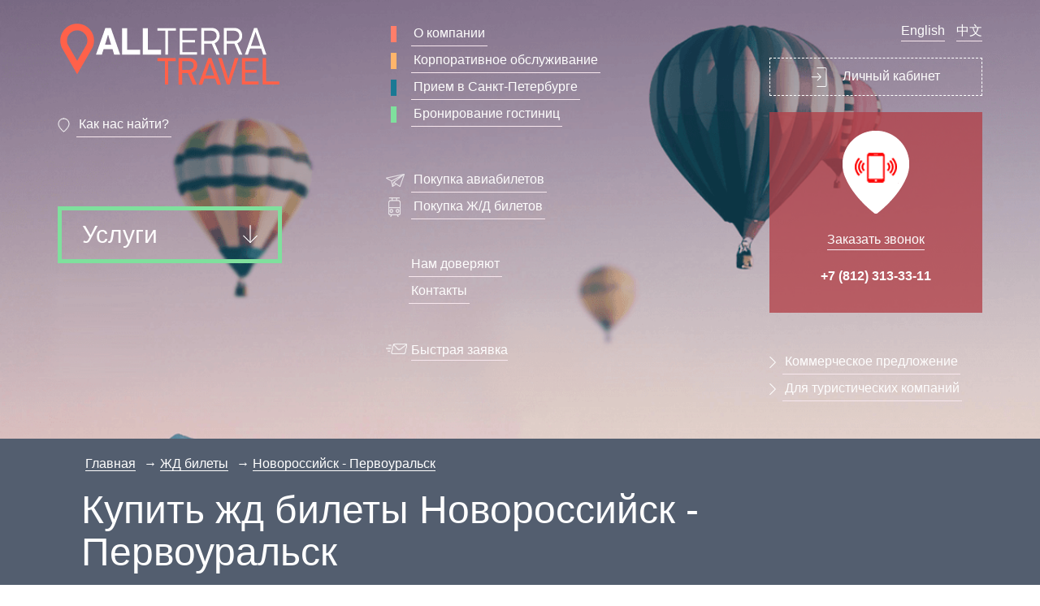

--- FILE ---
content_type: image/svg+xml
request_url: https://www.all-terra.ru/img/modal_back.svg
body_size: 359
content:
<svg xmlns="http://www.w3.org/2000/svg" viewBox="0 0 62 62"><title>button-circle-blue-empty-back</title><circle cx="31" cy="31" r="30" style="fill:#fff;stroke:#42bad9;stroke-miterlimit:10;stroke-width:2px"/><polyline points="35.45 44.64 21.82 31 35.45 17.36" style="fill:none;stroke:#0082a9;stroke-linecap:round;stroke-linejoin:round;stroke-width:3px"/></svg>

--- FILE ---
content_type: application/javascript
request_url: https://www.all-terra.ru/js/element-queries.js
body_size: 38584
content:
/*

#  EQCSS
## version 1.8.0

A JavaScript plugin to read EQCSS syntax to provide:
scoped styles, element queries, container queries,
meta-selectors, eval(), and element-based units.

- github.com/eqcss/eqcss
- elementqueries.com

Authors: Tommy Hodgins, Maxime Euzière

License: MIT

*/

// Uses Node, AMD or browser globals to create a module
(function (root, factory) {

  if (typeof define === 'function' && define.amd) {

    // AMD: Register as an anonymous module
    define([], factory)

  } else if (typeof module === 'object' && module.exports) {

    // Node: Does not work with strict CommonJS, but
    // only CommonJS-like environments that support module.exports,
    // like Node
    module.exports = factory()

  } else {

    // Browser globals (root is window)
    root.EQCSS = factory()

  }

}(this, function() {

    var EQCSS = {
      data: [],
      version: '1.7.3'
    }


    /*
     * EQCSS.load()
     * Called automatically on page load.
     * Call it manually after adding EQCSS code in the page.
     * Loads and parses all the EQCSS code.
     */

    EQCSS.load = function() {

      // Retrieve all style blocks
      var styles = document.getElementsByTagName('style')

      for (var i = 0; i < styles.length; i++) {

        if (styles[i].namespaceURI !== 'http://www.w3.org/2000/svg') {

          // Test if the style is not read yet
          if (styles[i].getAttribute('data-eqcss-read') === null) {

            // Mark the style block as read
            styles[i].setAttribute('data-eqcss-read', 'true')

            // Process
            EQCSS.process(styles[i].innerHTML)

          }

        }

      }

      // Retrieve all script blocks
      var script = document.getElementsByTagName('script')

      for (i = 0; i < script.length; i++) {

        // Test if the script is not read yet and has type='text/eqcss'
        if (script[i].getAttribute('data-eqcss-read') === null && script[i].type === 'text/eqcss') {

          // Test if they contain external EQCSS code
          if (script[i].src) {

            // retrieve the file content with AJAX and process it
            (function() {

              var xhr = new XMLHttpRequest

              xhr.open('GET', script[i].src, true)
              xhr.send(null)
              xhr.onreadystatechange = function() {

                EQCSS.process(xhr.responseText)

              }

            })()

          }

          // or embedded EQCSS code
          else {

            // Process
            EQCSS.process(script[i].innerHTML)

          }

          // Mark the script block as read
          script[i].setAttribute('data-eqcss-read', 'true')

        }

      }
      // Retrieve all link tags
      var link = document.getElementsByTagName('link')

      for (i = 0; i < link.length; i++) {

        // Test if the link is not read yet, and has rel=stylesheet
        if (link[i].getAttribute('data-eqcss-read') === null && link[i].rel === 'stylesheet') {

          // retrieve the file content with AJAX and process it
          if (link[i].href) {

            (function() {

              var xhr = new XMLHttpRequest

              xhr.open('GET', link[i].href, true)
              xhr.send(null)
              xhr.onreadystatechange = function() {

                EQCSS.process(xhr.responseText)

              }

            })()

          }

          // Mark the link as read
          link[i].setAttribute('data-eqcss-read', 'true')

        }

      }

    }


    /*
     * EQCSS.parse()
     * Called by load for each script / style / link resource.
     * Generates data for each Element Query found
     */

    EQCSS.parse = function(code) {

      var parsed_queries = new Array()

      // Cleanup
      code = code || ''
      code = code.replace(/\s+/g, ' '); // reduce spaces and line breaks
      code = code.replace(/\/\*[\w\W]*?\*\//g, '') // remove comments
      code = code.replace(/@element/g, '\n@element') // one element query per line
      code = code.replace(/(@element.*?\{([^}]*?\{[^}]*?\}[^}]*?)*\}).*/g, '$1') // Keep the queries only (discard regular css written around them)

      // Parse

      // For each query
      code.replace(/(@element.*(?!@element))/g, function(string, query) {

        // Create a data entry
        var dataEntry = {}

        // Extract the selector
        query.replace(/(@element)\s*(".*?"|'.*?'|.*?)\s*(and\s*\(|{)/g, function(string, atrule, selector) {

          // Strip outer quotes if present
          selector = selector.replace(/^\s?['](.*)[']/, '$1')
          selector = selector.replace(/^\s?["](.*)["]/, '$1')

          dataEntry.selector = selector

        })

        // Extract the conditions
        dataEntry.conditions = []
        query.replace(/and ?\( ?([^:]*) ?: ?([^)]*) ?\)/g, function(string, measure, value) {

          // Separate value and unit if it's possible
          var unit = null
          unit = value.replace(/^(\d*\.?\d+)(\D+)$/, '$2')

          if (unit === value) {

            unit = null

          }

          value = value.replace(/^(\d*\.?\d+)\D+$/, '$1')
          dataEntry.conditions.push({measure: measure, value: value, unit: unit})

        })

        // Extract the styles
        query.replace(/{(.*)}/g, function(string, style) {

          dataEntry.style = style

        })

        // Add it to data
        parsed_queries.push(dataEntry)

      })

      return parsed_queries

    }


    /*
     * EQCSS.register()
     * Add a single object, or an array of objects to EQCSS.data
     *
     */

     EQCSS.register = function(queries) {

       if (Object.prototype.toString.call(queries) === '[object Object]') {

         EQCSS.data.push(queries)

         EQCSS.apply()

       }

       if (Object.prototype.toString.call(queries) === '[object Array]') {

        for (var i=0; i<queries.length; i++) {

          EQCSS.data.push(queries[i])

        }

        EQCSS.apply()

       }

     }


    /*
     * EQCSS.process()
     * Parse and Register queries with `EQCSS.data`
     */

     EQCSS.process = function(code) {

       var queries = EQCSS.parse(code)

       return EQCSS.register(queries)

     }


    /*
     * EQCSS.apply()
     * Called on load, on resize and manually on DOM update
     * Enable the Element Queries in which the conditions are true
     */

    EQCSS.apply = function() {

      var i, j, k                       // Iterators
      var elements                      // Elements targeted by each query
      var element_guid                  // GUID for current element
      var css_block                     // CSS block corresponding to each targeted element
      var element_guid_parent           // GUID for current element's parent
      var element_guid_prev             // GUID for current element's previous sibling element
      var element_guid_next             // GUID for current element's next sibling element
      var css_code                      // CSS code to write in each CSS block (one per targeted element)
      var element_width, parent_width   // Computed widths
      var element_height, parent_height // Computed heights
      var element_line_height           // Computed line-height
      var test                          // Query's condition test result
      var computed_style                // Each targeted element's computed style
      var parent_computed_style         // Each targeted element parent's computed style

      // Loop on all element queries
      for (i = 0; i < EQCSS.data.length; i++) {

        // Find all the elements targeted by the query
        elements = document.querySelectorAll(EQCSS.data[i].selector)

        // Loop on all the elements
        for (j = 0; j < elements.length; j++) {

          // Create a guid for this element
          // Pattern: 'EQCSS_{element-query-index}_{matched-element-index}'
          element_guid = 'data-eqcss-' + i + '-' + j

          // Add this guid as an attribute to the element
          elements[j].setAttribute(element_guid, '')

          // Create a guid for the parent of this element
          // Pattern: 'EQCSS_{element-query-index}_{matched-element-index}_parent'
          element_guid_parent = 'data-eqcss-' + i + '-' + j + '-parent'

          // Add this guid as an attribute to the element's parent (except if element is the root element)
          if (elements[j] != document.documentElement) {

            elements[j].parentNode.setAttribute(element_guid_parent, '')

          }

          // Create a guid for the prev sibling of this element
          // Pattern: 'EQCSS_{element-query-index}_{matched-element-index}_prev'
          element_guid_prev = 'data-eqcss-' + i + '-' + j + '-prev'

          // Add this guid as an attribute to the element's prev sibling
          var prev_sibling = (function(el) {

            while ((el = el.previousSibling)) {

              if (el.nodeType === 1) {

                return el

              }

            }

          })(elements[j])

          // If there is a previous sibling, add attribute
          if (prev_sibling) {

            prev_sibling.setAttribute(element_guid_prev, '')

          }

          // Create a guid for the next sibling of this element
          // Pattern: 'EQCSS_{element-query-index}_{matched-element-index}_next'
          element_guid_next = 'data-eqcss-' + i + '-' + j + '-next'

          // Add this guid as an attribute to the element's next sibling
          var next_sibling = (function(el) {

            while ((el = el.nextSibling)) {

              if (el.nodeType === 1) {

                return el

              }

            }

          })(elements[j])

          // If there is a next sibling, add attribute
          if (next_sibling) {

            next_sibling.setAttribute(element_guid_next, '')

          }

          // Get the CSS block associated to this element (or create one in the <HEAD> if it doesn't exist)
          css_block = document.querySelector('#' + element_guid)

          if (!css_block) {

            css_block = document.createElement('style')
            css_block.id = element_guid
            css_block.setAttribute('data-eqcss-read', 'true')
            document.querySelector('head').appendChild(css_block)

          }

          css_block = document.querySelector('#' + element_guid)

          // Reset the query test's result (first, we assume that the selector is matched)
          test = true

          // Loop on the conditions
          test_conditions: for (k = 0; k < EQCSS.data[i].conditions.length; k++) {

            // Reuse element and parent's computed style instead of computing it everywhere
            computed_style = window.getComputedStyle(elements[j], null)

            parent_computed_style = null

            if (elements[j] != document.documentElement) {

              parent_computed_style = window.getComputedStyle(elements[j].parentNode, null)

            }

            // Do we have to reconvert the size in px at each call?
            // This is true only for vw/vh/vmin/vmax
            var recomputed = false
            var value

            // If the condition's unit is vw, convert current value in vw, in px
            if (EQCSS.data[i].conditions[k].unit === 'vw') {

              recomputed = true

              value = parseInt(EQCSS.data[i].conditions[k].value)
              EQCSS.data[i].conditions[k].recomputed_value = value * window.innerWidth / 100

            }

            // If the condition's unit is vh, convert current value in vh, in px
            else if (EQCSS.data[i].conditions[k].unit === 'vh') {

              recomputed = true

              value = parseInt(EQCSS.data[i].conditions[k].value)
              EQCSS.data[i].conditions[k].recomputed_value = value * window.innerHeight / 100

            }

            // If the condition's unit is vmin, convert current value in vmin, in px
            else if (EQCSS.data[i].conditions[k].unit === 'vmin') {

              recomputed = true

              value = parseInt(EQCSS.data[i].conditions[k].value)
              EQCSS.data[i].conditions[k].recomputed_value = value * Math.min(window.innerWidth, window.innerHeight) / 100

            }

            // If the condition's unit is vmax, convert current value in vmax, in px
            else if (EQCSS.data[i].conditions[k].unit === 'vmax') {

              recomputed = true

              value = parseInt(EQCSS.data[i].conditions[k].value)
              EQCSS.data[i].conditions[k].recomputed_value = value * Math.max(window.innerWidth, window.innerHeight) / 100

            }

            // If the condition's unit is set and is not px or %, convert it into pixels
            else if (EQCSS.data[i].conditions[k].unit != null && EQCSS.data[i].conditions[k].unit != 'px' && EQCSS.data[i].conditions[k].unit != '%') {

              // Create a hidden DIV, sibling of the current element (or its child, if the element is <html>)
              // Set the given measure and unit to the DIV's width
              // Measure the DIV's width in px
              // Remove the DIV
              var div = document.createElement('div')

              div.style.visibility = 'hidden'
              div.style.border = '1px solid red'
              div.style.width = EQCSS.data[i].conditions[k].value + EQCSS.data[i].conditions[k].unit

              var position = elements[j]

              if (elements[j] != document.documentElement) {

                position = elements[j].parentNode

              }

              position.appendChild(div)
              EQCSS.data[i].conditions[k].value = parseInt(window.getComputedStyle(div, null).getPropertyValue('width'))
              EQCSS.data[i].conditions[k].unit = 'px'
              position.removeChild(div)

            }

            // Store the good value in final_value depending if the size is recomputed or not
            var final_value = recomputed ? EQCSS.data[i].conditions[k].recomputed_value : parseInt(EQCSS.data[i].conditions[k].value)

            // Check each condition for this query and this element
            // If at least one condition is false, the element selector is not matched
            switch (EQCSS.data[i].conditions[k].measure) {

              // Min-width
              case 'min-width':

                // Min-width in px
                if (recomputed === true || EQCSS.data[i].conditions[k].unit === 'px') {

                  element_width = parseInt(computed_style.getPropertyValue('width'))

                  if (!(element_width >= final_value)) {

                    test = false
                    break test_conditions

                  }

                }

                // Min-width in %
                if (EQCSS.data[i].conditions[k].unit === '%') {

                  element_width = parseInt(computed_style.getPropertyValue('width'))
                  parent_width = parseInt(parent_computed_style.getPropertyValue('width'))

                  if (!(parent_width / element_width <= 100 / final_value)) {

                    test = false
                    break test_conditions

                  }

                }

              break

              // Max-width
              case 'max-width':

                // Max-width in px
                if (recomputed === true || EQCSS.data[i].conditions[k].unit === 'px') {

                  element_width = parseInt(computed_style.getPropertyValue('width'))

                  if (!(element_width <= final_value)) {

                    test = false
                    break test_conditions

                  }

                }

                // Max-width in %
                if (EQCSS.data[i].conditions[k].unit === '%') {

                  element_width = parseInt(computed_style.getPropertyValue('width'))
                  parent_width = parseInt(parent_computed_style.getPropertyValue('width'))

                  if (!(parent_width / element_width >= 100 / final_value)) {

                    test = false
                    break test_conditions

                  }

                }

              break

              // Min-height
              case 'min-height':

                // Min-height in px
                if (recomputed === true || EQCSS.data[i].conditions[k].unit === 'px') {

                  element_height = parseInt(computed_style.getPropertyValue('height'))

                  if (!(element_height >= final_value)) {

                    test = false
                    break test_conditions

                  }

                }

                // Min-height in %
                if (EQCSS.data[i].conditions[k].unit === '%') {

                  element_height = parseInt(computed_style.getPropertyValue('height'))
                  parent_height = parseInt(parent_computed_style.getPropertyValue('height'))

                  if (!(parent_height / element_height <= 100 / final_value)) {

                    test = false
                    break test_conditions

                  }

                }

              break

              // Max-height
              case 'max-height':

                // Max-height in px
                if (recomputed === true || EQCSS.data[i].conditions[k].unit === 'px') {

                  element_height = parseInt(computed_style.getPropertyValue('height'))

                  if (!(element_height <= final_value)) {

                    test = false
                    break test_conditions

                  }

                }

                // Max-height in %
                if (EQCSS.data[i].conditions[k].unit === '%') {

                  element_height = parseInt(computed_style.getPropertyValue('height'))
                  parent_height = parseInt(parent_computed_style.getPropertyValue('height'))

                  if (!(parent_height / element_height >= 100 / final_value)) {

                    test = false
                    break test_conditions

                  }

                }

              break

              // Min-scroll-x
              case 'min-scroll-x':

                var element = elements[j]
                var element_scroll = element.scrollLeft

                if (!element.hasScrollListener) {

                  if (element === document.documentElement || element === document.body) {

                    window.addEventListener('scroll', function() {

                      EQCSS.throttle()
                      element.hasScrollListener = true

                    })

                  } else {

                    element.addEventListener('scroll', function() {

                      EQCSS.throttle()
                      element.hasScrollListener = true

                    })

                  }

                }

                // Min-scroll-x in px
                if (recomputed === true || EQCSS.data[i].conditions[k].unit === 'px') {

                  if (!(element_scroll >= final_value)) {

                    test = false
                    break test_conditions

                  }

                }

                // Min-scroll-x in %
                else if (EQCSS.data[i].conditions[k].unit === '%') {

                  var element_scroll_size = elements[j].scrollWidth
                  var element_size

                  if (elements[j] === document.documentElement || elements[j] === document.body) {

                    element_size = window.innerWidth

                  } else {

                    element_size = parseInt(computed_style.getPropertyValue('width'))

                  }

                  if (!((element_scroll / (element_scroll_size - element_size)) * 100 >= final_value)) {

                    test = false
                    break test_conditions

                  }

                }

              break

              // Min-scroll-y
              case 'min-scroll-y':

                element = elements[j]
                element_scroll = elements[j].scrollTop

                if (!element.hasScrollListener) {

                  if (element === document.documentElement || element === document.body) {

                    window.addEventListener('scroll', function() {

                      EQCSS.throttle()
                      element.hasScrollListener = true

                    })

                  } else {

                    element.addEventListener('scroll', function() {

                      EQCSS.throttle()
                      element.hasScrollListener = true

                    })

                  }

                }

                // Min-scroll-y in px
                if (recomputed === true || EQCSS.data[i].conditions[k].unit === 'px') {

                  if (!(element_scroll >= final_value)) {

                    test = false
                    break test_conditions

                  }

                }

                // Min-scroll-y in %
                else if (EQCSS.data[i].conditions[k].unit === '%') {

                  element_scroll_size = elements[j].scrollHeight
                  element_size

                  if (elements[j] === document.documentElement || elements[j] === document.body) {

                    element_size = window.innerHeight

                  } else {

                    element_size = parseInt(computed_style.getPropertyValue('height'))

                  }

                  if (!((element_scroll / (element_scroll_size - element_size)) * 100 >= final_value)) {

                    test = false
                    break test_conditions

                  }

                }

              break

              // Max-scroll-x
              case 'max-scroll-x':

                element = elements[j]
                element_scroll = elements[j].scrollLeft

                if (!element.hasScrollListener) {

                  if (element === document.documentElement || element === document.body) {

                    window.addEventListener('scroll', function() {

                      EQCSS.throttle()
                      element.hasScrollListener = true

                    })

                  } else {

                    element.addEventListener('scroll', function() {

                      EQCSS.throttle()
                      element.hasScrollListener = true

                    })

                  }

                }

                // Max-scroll-x in px
                if (recomputed === true || EQCSS.data[i].conditions[k].unit === 'px') {

                  if (!(element_scroll <= final_value)) {

                    test = false
                    break test_conditions

                  }

                }

                // Max-scroll-x in %
                else if (EQCSS.data[i].conditions[k].unit === '%') {

                  element_scroll_size = elements[j].scrollWidth
                  element_size

                  if (elements[j] === document.documentElement || elements[j] === document.body) {

                    element_size = window.innerWidth

                  } else {

                    element_size = parseInt(computed_style.getPropertyValue('width'))

                  }

                  if (!((element_scroll / (element_scroll_size - element_size)) * 100 <= final_value)) {

                    test = false
                    break test_conditions

                  }

                }

              break

              // Max-scroll-y
              case 'max-scroll-y':

                element = elements[j]
                element_scroll = elements[j].scrollTop

                if (!element.hasScrollListener) {

                  if (element === document.documentElement || element === document.body) {

                    window.addEventListener('scroll', function() {

                      EQCSS.throttle()
                      element.hasScrollListener = true

                    })

                  } else {

                    element.addEventListener('scroll', function() {

                      EQCSS.throttle()
                      element.hasScrollListener = true

                    })

                  }

                }

                // Max-scroll-y in px
                if (recomputed === true || EQCSS.data[i].conditions[k].unit === 'px') {

                  if (!(element_scroll <= final_value)) {

                    test = false
                    break test_conditions

                  }

                }

                // Max-scroll-y in %
                else if (EQCSS.data[i].conditions[k].unit === '%') {

                  element_scroll_size = elements[j].scrollHeight
                  element_size

                  if (elements[j] === document.documentElement || elements[j] === document.body) {

                    element_size = window.innerHeight

                  } else {

                    element_size = parseInt(computed_style.getPropertyValue('height'))

                  }

                  if (!((element_scroll / (element_scroll_size - element_size)) * 100 <= final_value)) {

                    test = false
                    break test_conditions

                  }

                }

              break

              // Min-characters
              case 'min-characters':

                // form inputs
                if (elements[j].value) {

                  if (!(elements[j].value.length >= final_value)) {

                    test = false
                    break test_conditions

                  }

                }

                // blocks
                else {

                  if (!(elements[j].textContent.length >= final_value)) {

                    test = false
                    break test_conditions

                  }

                }

              break

              // Max-characters
              case 'max-characters':

                // form inputs
                if (elements[j].value) {

                  if (!(elements[j].value.length <= final_value)) {

                    test = false
                    break test_conditions

                  }

                }

                // blocks
                else {

                  if (!(elements[j].textContent.length <= final_value)) {

                    test = false
                    break test_conditions

                  }

                }

              break

              // Min-children
              case 'min-children':

                if (!(elements[j].children.length >= final_value)) {

                  test = false
                  break test_conditions

                }

              break

              // Max-children
              case 'max-children':

                if (!(elements[j].children.length <= final_value)) {

                  test = false
                  break test_conditions

                }

              break

              // Min-lines
              case 'min-lines':

                element_height =
                  parseInt(computed_style.getPropertyValue('height'))
                  - parseInt(computed_style.getPropertyValue('border-top-width'))
                  - parseInt(computed_style.getPropertyValue('border-bottom-width'))
                  - parseInt(computed_style.getPropertyValue('padding-top'))
                  - parseInt(computed_style.getPropertyValue('padding-bottom'))

                element_line_height = computed_style.getPropertyValue('line-height')

                if (element_line_height === 'normal') {

                  var element_font_size = parseInt(computed_style.getPropertyValue('font-size'))

                  element_line_height = element_font_size * 1.125

                } else {

                  element_line_height = parseInt(element_line_height)

                }

                if (!(element_height / element_line_height >= final_value)) {

                  test = false
                  break test_conditions

                }

              break

              // Max-lines
              case 'max-lines':

                element_height =
                  parseInt(computed_style.getPropertyValue('height'))
                  - parseInt(computed_style.getPropertyValue('border-top-width'))
                  - parseInt(computed_style.getPropertyValue('border-bottom-width'))
                  - parseInt(computed_style.getPropertyValue('padding-top'))
                  - parseInt(computed_style.getPropertyValue('padding-bottom'))

                element_line_height = computed_style.getPropertyValue('line-height')

                if (element_line_height === 'normal') {

                  element_font_size = parseInt(computed_style.getPropertyValue('font-size'))

                  element_line_height = element_font_size * 1.125

                } else {

                  element_line_height = parseInt(element_line_height)

                }

                if (!(element_height / element_line_height + 1 <= final_value)) {

                  test = false
                  break test_conditions

                }

              break

              // Orientation
              case 'orientation':

                // Square Orientation
                if (EQCSS.data[i].conditions[k].value === 'square') {

                  if (!(elements[j].offsetWidth === elements[j].offsetHeight)) {

                    test = false
                    break test_conditions

                  }

                }

                // Portrait Orientation
                if (EQCSS.data[i].conditions[k].value === 'portrait') {

                  if (!(elements[j].offsetWidth < elements[j].offsetHeight)) {

                    test = false
                    break test_conditions

                  }

                }

                // Landscape Orientation
                if (EQCSS.data[i].conditions[k].value === 'landscape') {

                  if (!(elements[j].offsetHeight < elements[j].offsetWidth)) {

                    test = false
                    break test_conditions

                  }

                }

              break

              // Min-aspect-ratio
              case 'min-aspect-ratio':

                var el_width = EQCSS.data[i].conditions[k].value.split('/')[0]
                var el_height = EQCSS.data[i].conditions[k].value.split('/')[1]

                if (!(el_width/el_height <= elements[j].offsetWidth/elements[j].offsetHeight)) {

                  test = false
                  break test_conditions

                }

              break

              // Max-aspect-ratio
              case 'max-aspect-ratio':

                el_width = EQCSS.data[i].conditions[k].value.split('/')[0]
                el_height = EQCSS.data[i].conditions[k].value.split('/')[1]

                if (!(elements[j].offsetWidth/elements[j].offsetHeight <= el_width/el_height)) {

                  test = false
                  break test_conditions

                }

              break

            }
          }

          // Update CSS block:
          // If all conditions are met: copy the CSS code from the query to the corresponding CSS block
          if (test === true) {

            // Get the CSS code to apply to the element
            css_code = EQCSS.data[i].style

            // Replace eval('xyz') with the result of try{with(element){eval(xyz)}} in JS
            css_code = css_code.replace(
              /eval\( *((".*?")|('.*?')) *\)/g,
              function(string, match) {

                return EQCSS.tryWithEval(elements[j], match)

              }
            )

            // Replace ':self', '$this' or 'eq_this' with '[element_guid]'
            css_code = css_code.replace(/(:|\$|eq_)(this|self)/gi, '[' + element_guid + ']')

            // Replace ':parent', '$parent' or 'eq_parent' with '[element_guid_parent]'
            css_code = css_code.replace(/(:|\$|eq_)parent/gi, '[' + element_guid_parent + ']')

            // Replace ':prev', '$prev' or 'eq_prev' with '[element_guid_prev]'
            css_code = css_code.replace(/(:|\$|eq_)prev/gi, '[' + element_guid_prev + ']')

            // Replace ':next', '$next' or 'eq_next' with '[element_guid_next]'
            css_code = css_code.replace(/(:|\$|eq_)next/gi, '[' + element_guid_next + ']')

            // Replace '$root' or 'eq_root' with 'html'
            css_code = css_code.replace(/(\$|eq_)root/gi, 'html')

            // Replace 'ew', 'eh', 'emin', and 'emax' units
            css_code = css_code.replace(/(\d*\.?\d+)(?:\s*)(ew|eh|emin|emax)/gi, function(match, $1, $2) {

              switch ($2) {

                // Element width units
                case 'ew':

                  return elements[j].offsetWidth / 100 * $1 + 'px'

                break

                // Element height units
                case 'eh':

                  return elements[j].offsetHeight / 100 * $1 + 'px'

                break

                // Element min units
                case 'emin':

                  return Math.min(elements[j].offsetWidth, elements[j].offsetHeight) / 100 * $1 + 'px'

                break

                // Element max units
                case 'emax':

                  return Math.max(elements[j].offsetWidth, elements[j].offsetHeight) / 100 * $1 + 'px'

                break

              }

            })

            // good browsers
            try {

              css_block.innerHTML = css_code

            }

            // IE8
            catch(e) {

              css_block.styleSheet.cssText = css_code

            }

          }

          // If condition is not met: empty the CSS block
          else {

            // Good browsers
            try {

              css_block.innerHTML = ''

            }

            // IE8
            catch(e) {

              css_block.styleSheet.cssText = ''

            }

          }

        }

      }

    }


    /*
     * Eval('') and $it
     * (…yes with() was necessary, and eval() too!)
     */

    EQCSS.tryWithEval = function(element, string) {

      var $it = element
      var ret = ''

      try {

        with ($it) { ret = eval(string.slice(1, -1)) }

      }

      catch(e) {

        ret = ''

      }

      return ret

    }


    /*
     * EQCSS.reset
     * Deletes parsed queries removes EQCSS-generated tags and attributes
     * To reload EQCSS again after running EQCSS.reset() use EQCSS.load()
     */

    EQCSS.reset = function() {

      // Reset EQCSS.data, removing previously parsed queries
      EQCSS.data = []

      // Remove EQCSS-generated style tags from head
      var style_tag = document.querySelectorAll('head style[id^="data-eqcss-"]')

      for (var i = 0; i < style_tag.length; i++) {

        style_tag[i].parentNode.removeChild(style_tag[i])

      }

      // Remove EQCSS-generated attributes from all tags
      var tag = document.querySelectorAll('*')

      // For each tag in the document
      for (var j = 0; j < tag.length; j++) {

        // Loop through all attributes
        for (var k = 0; k < tag[j].attributes.length; k++) {

          // If an attribute begins with 'data-eqcss-'
          if (tag[j].attributes[k].name.indexOf('data-eqcss-') === 0) {

            // Remove the attribute from the tag
            tag[j].removeAttribute(tag[j].attributes[k].name)

          }

        }

      }

    }


    /*
     * 'DOM Ready' cross-browser polyfill / Diego Perini / MIT license
     * Forked from: https://github.com/dperini/ContentLoaded/blob/master/src/contentloaded.js
     */

    EQCSS.domReady = function(fn) {

      var done = false
      var top = true
      var doc = window.document
      var root = doc.documentElement
      var modern = !~navigator.userAgent.indexOf('MSIE 8')
      var add = modern ? 'addEventListener' : 'attachEvent'
      var rem = modern ? 'removeEventListener' : 'detachEvent'
      var pre = modern ? '' : 'on'
      var init = function(e) {

        if (e.type === 'readystatechange' && doc.readyState !== 'complete') return

        (e.type === 'load' ? window : doc)[rem](pre + e.type, init, false)

        if (!done && (done = true)) fn.call(window, e.type || e)

      },
      poll = function() {

        try {

          root.doScroll('left')

        }

        catch(e) {

          setTimeout(poll, 50)
          return

        }

        init('poll')

      }

      if (doc.readyState === 'complete') fn.call(window, 'lazy')

      else {

        if (!modern && root.doScroll) {

          try {

            top = !window.frameElement

          }

          catch(e) {}

          if (top) poll()

        }

        doc[add](pre + 'DOMContentLoaded', init, false)
        doc[add](pre + 'readystatechange', init, false)
        window[add](pre + 'load', init, false)

      }

    }


    /*
     * EQCSS.throttle
     * Ensures EQCSS.apply() is not called more than once every (EQCSS_timeout)ms
     */

    var EQCSS_throttle_available = true
    var EQCSS_throttle_queued = false
    var EQCSS_mouse_down = false
    var EQCSS_timeout = 200

    EQCSS.throttle = function() {

      if (EQCSS_throttle_available) {

        EQCSS.apply()
        EQCSS_throttle_available = false

        setTimeout(function() {

          EQCSS_throttle_available = true

          if (EQCSS_throttle_queued) {

            EQCSS_throttle_queued = false
            EQCSS.apply()

          }

        }, EQCSS_timeout)

      } else {

        EQCSS_throttle_queued = true

      }

    }

    // Call load (and apply, indirectly) on page load
    EQCSS.domReady(function() {

      EQCSS.load()
      EQCSS.throttle()

    })

    // On resize, scroll, input, click, mousedown + mousemove, call EQCSS.throttle.
    window.addEventListener('resize', EQCSS.throttle)
    window.addEventListener('input', EQCSS.throttle)
    window.addEventListener('click', EQCSS.throttle)

    window.addEventListener('mousedown', function(e) {

      // If left button click
      if (e.which === 1) {

        EQCSS_mouse_down = true

      }

    })

    window.addEventListener('mousemove', function() {

      if (EQCSS_mouse_down) {

        EQCSS.throttle()

      }

    })

    window.addEventListener('mouseup', function() {

      EQCSS_mouse_down = false
      EQCSS.throttle()

    })

    //window.addEventListener('scroll', EQCSS.throttle)
    // => to avoid annoying slowness, scroll events are only listened on elements that have a scroll EQ.


    // Debug: here's a shortcut for console.log
    function l(a) { console.log(a) }

    return EQCSS

}))